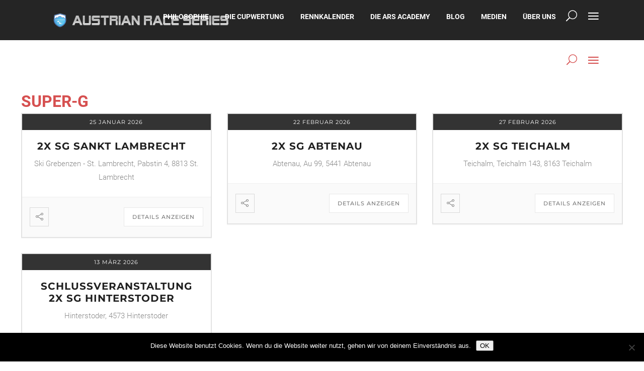

--- FILE ---
content_type: text/css
request_url: http://www.austrian-race-series.at/wp-content/themes/freestyle/assets/css/style_dynamic.css?ver=1765977025
body_size: 5337
content:
/* generated in /home/.sites/75/site1287/web/wp-content/themes/freestyle/assets/custom-styles/general-custom-styles.php freestyle_edge_design_styles function */
.edgtf-preload-background { background-image: url(http://www.austrian-race-series.at/wp-content/uploads/2020/02/logo_450px_transparent.png) !important;}

/* generated in /home/.sites/75/site1287/web/wp-content/themes/freestyle/assets/custom-styles/general-custom-styles.php freestyle_edge_design_styles function */
body { font-family: Roboto;}

/* generated in /home/.sites/75/site1287/web/wp-content/themes/freestyle/assets/custom-styles/general-custom-styles.php freestyle_edge_design_styles function */
h1, h2, h3, .slick-slider .edgtf-slick-numbers li, .edgtf-404-text, nav.edgtf-fullscreen-menu ul li a, .edgtf-counter-holder .edgtf-counter, .countdown-section, .edgtf-testimonials.edgtf-testimonials-type-freestyle .edgtf-testimonial-text, .edgtf-price-table .edgtf-price-table-inner ul li.edgtf-table-prices .edgtf-price, .edgtf-process-holder .edgtf-process-item-holder .edgtf-pi-number-holder .edgtf-pi-number, .edgtf-section-title, .edgtf-shop-gallery .edgtf-shop-product .price, .edgtf-event-list-holder.edgtf-event-list-calendar .edgtf-el-item .edgtf-el-item-day, .woocommerce.widget.widget_product_categories li, .edgtf-sidebar .edgtf-widget-title, .edgtf-sidebar .widget.edgtf-latest-posts-widget .edgtf-blog-list-holder .edgtf-item-text-holder .edgtf-item-title a { font-family: Arial;}

/* generated in /home/.sites/75/site1287/web/wp-content/themes/freestyle/assets/custom-styles/general-custom-styles.php freestyle_edge_design_styles function */
a, h1 a:hover, h2 a:hover, h3 a:hover, h4 a:hover, h5 a:hover, h6 a:hover, p a, .edgtf-comment-holder .edgtf-comment-text .comment-edit-link:before, .edgtf-comment-holder .edgtf-comment-text .comment-reply-link:before, .edgtf-comment-holder .edgtf-comment-text .replay:before, .edgtf-comment-holder .edgtf-comment-text .comment-edit-link:hover, .edgtf-comment-holder .edgtf-comment-text .comment-reply-link:hover, .edgtf-comment-holder .edgtf-comment-text .replay:hover, #submit_comment:hover, .post-password-form input[type=submit]:hover, input.wpcf7-form-control.wpcf7-submit:hover, .edgtf-pagination-holder .edgtf-pagination li a:hover, .edgtf-pagination-holder .edgtf-pagination li.active span, .edgtf-pagination-holder .edgtf-pagination li.edgtf-pagination-first-page a:hover, .edgtf-pagination-holder .edgtf-pagination li.edgtf-pagination-last-page a:hover, .edgtf-pagination-holder .edgtf-pagination li.edgtf-pagination-next a:hover, .edgtf-pagination-holder .edgtf-pagination li.edgtf-pagination-prev a:hover, .slick-slider .edgtf-slick-numbers li.slick-active, .edgtf-404-text, .edgtf-main-menu ul li a, .edgtf-main-menu.edgtf-sticky-nav>ul>li.edgtf-active-item>a, .edgtf-main-menu.edgtf-sticky-nav>ul>li>a:hover, .edgtf-dark-header .edgtf-page-header>div:not(.edgtf-sticky-header) .edgtf-main-menu>ul>li.edgtf-active-item>a, .edgtf-dark-header.edgtf-header-style-on-scroll .edgtf-page-header .edgtf-main-menu>ul>li.edgtf-active-item>a, .edgtf-dark-header .edgtf-page-header>div:not(.edgtf-sticky-header) .edgtf-main-menu>ul>li>a:hover, .edgtf-dark-header.edgtf-header-style-on-scroll .edgtf-page-header .edgtf-main-menu>ul>li>a:hover, .edgtf-mobile-header .edgtf-mobile-nav a:hover, .edgtf-mobile-header .edgtf-mobile-nav h4:hover, .edgtf-mobile-header .edgtf-mobile-menu-opener a:hover, footer .widget.widget_recent_entries ul li, footer .widget.widget_calendar #today, .edgtf-title .edgtf-title-holder .edgtf-breadcrumbs .edgtf-current, .edgtf-side-menu-button-opener, .edgtf-sticky-header .edgtf-side-menu-button-opener:hover, .edgtf-side-menu .widget_calendar a, .edgtf-fullscreen-menu-opener .edgtf-fullscreen-icon, .edgtf-fullscreen-menu-opener:hover .edgtf-fullscreen-icon, .edgtf-fullscreen-menu-opener.opened .edgtf-fullscreen-icon-close, nav.edgtf-fullscreen-menu ul li a:hover, nav.edgtf-fullscreen-menu ul li ul li a:hover, .edgtf-search-opener, .edgtf-sticky-header .edgtf-search-opener:hover, .edgtf-search-cover input[type=submit], .edgtf-search-cover .edgtf-search-close a, .edgtf-fullscreen-search-holder .edgtf-search-submit, .edgtf-fullscreen-search-holder .edgtf-fullscreen-search-close-container a, .edgtf-portfolio-single-holder.full-screen-slider .edgtf-portfolio-slider-content .edgtf-control, .edgtf-portfolio-single-holder .edgtf-portfolio-social .edgtf-social-share-holder li a:hover, .edgtf-portfolio-single-holder .edgtf-portfolio-related-holder .edgtf-portfolio-back-btn, .edgtf-event-single-holder .edgtf-event-info-item a:hover, .edgtf-event-single-nav .edgtf-event-single-nav-inner a:hover, .edgtf-team .edgtf-team-social .edgtf-icon-shortcode:hover, .edgtf-counter-holder .edgtf-counter-icon .edgtf-icon-shortcode, .edgtf-counter-holder .edgtf-counter, .edgtf-iwt-flip-enabled-yes .edgtf-icon-shortcode .edgtf-icon-element, .countdown-section, .edgtf-custom-font-holder .edgtf-highlighted, .edgtf-message .edgtf-message-inner a.edgtf-close, .edgtf-ordered-list ol>li:before, .edgtf-unordered-list ul>li:before, .edgtf-icon-list-item .edgtf-icon-list-icon-holder-inner i, .edgtf-icon-list-item .edgtf-icon-list-icon-holder-inner span, .edgtf-testimonials .edgtf-slick-next, .edgtf-testimonials .edgtf-slick-prev, .edgtf-testimonials.edgtf-testimonials-type-freestyle .edgtf-testimonials-quotes, .edgtf-price-table .edgtf-price-table-inner ul li.edgtf-table-title .edgtf-title-content, .edgtf-price-table .edgtf-price-table-inner ul li.edgtf-table-content li:before, .edgtf-pricing-tables .edgtf-price-table.edgtf-active .edgtf-price-table-inner ul li.edgtf-table-prices .edgtf-price-holder, .edgtf-process-holder .edgtf-process-item-holder .edgtf-pi-number-holder .edgtf-pi-arrow, .edgtf-accordion-holder .edgtf-title-holder .edgtf-accordion-mark-icon .icon_plus, .edgtf-blog-list-holder .edgtf-item-info-section>div a:hover, .edgtf-blog-slider .edgtf-item-info-section>div a:hover, .edgtf-btn.edgtf-btn-solid:not(.edgtf-btn-custom-hover-color):not(.edgtf-btn-icon):hover, .edgtf-btn.edgtf-btn-transparent .edgtf-btn-icon-holder, .edgtf-btn.edgtf-btn-transparent:not(.edgtf-btn-custom-hover-color):not(.edgtf-btn-icon):hover, .edgtf-carousel-holder .edgtf-slick-prev, .edgtf-carousel-holder .edgtf-slick-next, blockquote .edgtf-icon-quotations-holder, .edgtf-video-button-play .edgtf-video-button-wrapper, .edgtf-dropcaps, .edgtf-portfolio-filter-holder .edgtf-portfolio-filter-holder-inner ul li.active span, .edgtf-portfolio-filter-holder .edgtf-portfolio-filter-holder-inner ul li.current span, .edgtf-portfolio-filter-holder .edgtf-portfolio-filter-holder-inner ul li:hover span, .edgtf-iwt .edgtf-icon-shortcode, .edgtf-social-share-holder.edgtf-list li a, .edgtf-section-title .edgtf-section-highlighted, .edgtf-twitter-feed .edgtf-tweet-info-holder .edgtf-tweeter-username, .edgtf-image-with-text .edgtf-iwt-link, .edgtf-icon-box-shadow .edgtf-ibs-icon-holder, .edgtf-icon-box-shadow .edgtf-ibs-text-holder .arrow_right, .edgtf-linked-boxes .edgtf-section-title span, .edgtf-event-list-holder.edgtf-event-list-full-width .edgtf-el-item.edgtf-el-item-even .edgtf-el-item-cats .edgtf-item-info-category:hover, .edgtf-event-single-info .edgtf-esi-item a:hover, .widget ul li:hover>a, .widget .tagcloud a:hover, .widget.widget_calendar #next a, .widget.widget_calendar #prev a, .edgtf-twitter-widget .edgtf-tweet-icon, .edgtf-blog-holder article.sticky .edgtf-post-title a, .edgtf-blog-holder article .edgtf-post-info-bottom .edgtf-post-info-bottom-left>div, .edgtf-blog-holder article .edgtf-post-info-bottom .edgtf-post-info-bottom-right>div, .edgtf-blog-holder article .edgtf-post-info-bottom .edgtf-post-info-bottom-left>div a:hover, .edgtf-blog-holder article .edgtf-post-info-bottom .edgtf-post-info-bottom-right>div a:hover, .edgtf-blog-holder article .edgtf-post-info-bottom .edgtf-post-info-bottom-left>div.edgtf-post-info-category a:hover, .edgtf-blog-holder article .edgtf-post-info-bottom .edgtf-post-info-bottom-right>div.edgtf-post-info-category a:hover, .edgtf-blog-holder article .edgtf-post-info-bottom .edgtf-post-info-bottom-left .edgtf-blog-btn-read-more, .edgtf-blog-holder article .edgtf-post-info-bottom .edgtf-post-info-bottom-right .edgtf-blog-btn-read-more, .edgtf-blog-holder article.format-link .edgtf-post-title a:hover, .edgtf-blog-holder article.format-quote .edgtf-post-title a:hover, .edgtf-blog-holder article .edgtf-post-mark, .edgtf-blog-holder article.format-link:hover .edgtf-post-link-title, .edgtf-blog-holder article.format-link:hover .edgtf-post-title, .edgtf-blog-holder.edgtf-blog-single article .edgtf-post-info-bottom .edgtf-blog-like .edgtf-like, .edgtf-blog-holder.edgtf-blog-single article .edgtf-post-info-bottom .edgtf-post-info-comments, .edgtf-filter-blog-holder li.edgtf-active, .edgtf-blog-single-navigation a:hover .edgtf-nav-title-inner, .edgtf-woocommerce-page .products>li.product-category mark, .woocommerce .products>li.product-category mark, .edgtf-woocommerce-page .edgtf-product-cat a:hover, .woocommerce .edgtf-product-cat a:hover, .woocommerce-pagination .page-numbers.current, .woocommerce-pagination .page-numbers:hover, .edgtf-single-product-related-products-holder .products .edgtf-related-glob, .edgtf-single-product-wrapper-top .out-of-stock, .edgtf-single-product-summary .product_meta>span a:hover, .edgtf-single-product-summary .edgtf-social-share-holder li a:hover, .summary .group_table td.label a, .woocommerce-account input[type=submit]:hover, .woocommerce-checkout input[type=submit]:hover, .woocommerce-account .woocommerce-MyAccount-navigation .woocommerce-MyAccount-navigation-link.is-active a, .woocommerce-account .woocommerce-MyAccount-navigation .woocommerce-MyAccount-navigation-link:hover a, .edgtf-shopping-cart-outer .edgtf-shopping-cart-header .edgtf-cart-icon, .edgtf-shopping-cart-dropdown ul li a:hover, .edgtf-shopping-cart-dropdown .edgtf-item-info-holder .edgtf-item-left:hover, .edgtf-shopping-cart-dropdown .edgtf-cart-bottom .checkout span, .edgtf-shopping-cart-dropdown .edgtf-cart-bottom .view-cart span, .edgtf-sticky-header .edgtf-shopping-cart-outer .edgtf-shopping-cart-header .edgtf-header-cart:hover .edgtf-cart-icon, .star-rating, .woocommerce.widget button:hover, .woocommerce.widget input[type=submit]:hover, .woocommerce.widget div.star-rating, .product_list_widget li .star-rating span, .product_list_widget li>div a:hover, .woocommerce.widget.widget_product_categories li a:hover, .widget_price_filter .price_slider_amount .price_label { color: #d65050;}

/* generated in /home/.sites/75/site1287/web/wp-content/themes/freestyle/assets/custom-styles/general-custom-styles.php freestyle_edge_design_styles function */
::selection { background: #d65050;}

/* generated in /home/.sites/75/site1287/web/wp-content/themes/freestyle/assets/custom-styles/general-custom-styles.php freestyle_edge_design_styles function */
::-moz-selection { background: #d65050;}

/* generated in /home/.sites/75/site1287/web/wp-content/themes/freestyle/assets/custom-styles/general-custom-styles.php freestyle_edge_design_styles function */
.edgtf-st-loader .pulse, .edgtf-st-loader .double_pulse .double-bounce1, .edgtf-st-loader .double_pulse .double-bounce2, .edgtf-st-loader .cube, .edgtf-st-loader .rotating_cubes .cube1, .edgtf-st-loader .rotating_cubes .cube2, .edgtf-st-loader .stripes>div, .edgtf-st-loader .wave>div, .edgtf-st-loader .two_rotating_circles .dot1, .edgtf-st-loader .two_rotating_circles .dot2, .edgtf-st-loader .five_rotating_circles .container1>div, .edgtf-st-loader .five_rotating_circles .container2>div, .edgtf-st-loader .five_rotating_circles .container3>div, .edgtf-st-loader .atom .ball-1:before, .edgtf-st-loader .atom .ball-2:before, .edgtf-st-loader .atom .ball-3:before, .edgtf-st-loader .atom .ball-4:before, .edgtf-st-loader .clock .ball:before, .edgtf-st-loader .mitosis .ball, .edgtf-st-loader .lines .line1, .edgtf-st-loader .lines .line2, .edgtf-st-loader .lines .line3, .edgtf-st-loader .lines .line4, .edgtf-st-loader .fussion .ball, .edgtf-st-loader .fussion .ball-1, .edgtf-st-loader .fussion .ball-2, .edgtf-st-loader .fussion .ball-3, .edgtf-st-loader .fussion .ball-4, .edgtf-st-loader .wave_circles .ball, .edgtf-st-loader .pulse_circles .ball, #submit_comment, .post-password-form input[type=submit], input.wpcf7-form-control.wpcf7-submit, .slick-slider .edgtf-slick-dots li.slick-active, #edgtf-back-to-top, .flex-control-paging.flex-control-nav li a .flex-active, .flex-control-paging.flex-control-nav li a:hover, #edgtf-back-to-top:hover>span, .edgtf-header-vertical .edgtf-vertical-menu>ul>li>a:before, .edgtf-header-vertical .edgtf-vertical-menu>ul>li>a:after, footer .edgtf-footer-ingrid-border-holder-outer, .edgtf-icon-shortcode.circle, .edgtf-icon-shortcode.square, .edgtf-message, .edgtf-progress-bar .edgtf-progress-content-outer .edgtf-progress-content, .edgtf-progress-bar.edgtf-progress-bar-light .edgtf-progress-content-outer .edgtf-progress-content, .edgtf-pricing-tables .edgtf-price-table.edgtf-active .edgtf-price-table-inner ul li.edgtf-table-title, .edgtf-pie-chart-doughnut-holder .edgtf-pie-legend ul li .edgtf-pie-color-holder, .edgtf-pie-chart-pie-holder .edgtf-pie-legend ul li .edgtf-pie-color-holder, .edgtf-tabs .edgtf-tabs-nav li.ui-state-active:after, .edgtf-tabs .edgtf-tabs-nav li.ui-state-hover:after, .edgtf-tabs.edgtf-tab-boxed .edgtf-tabs-nav li.ui-state-active a, .edgtf-tabs.edgtf-tab-boxed .edgtf-tabs-nav li.ui-state-hover a, .edgtf-tabs.edgtf-tab-boxed.edgtf-style-grey .edgtf-tabs-nav li.ui-state-active a, .edgtf-tabs.edgtf-tab-boxed.edgtf-style-grey .edgtf-tabs-nav li.ui-state-hover a, .edgtf-tabs.edgtf-tab-boxed.edgtf-style-white .edgtf-tabs-nav li.ui-state-active a, .edgtf-tabs.edgtf-tab-boxed.edgtf-style-white .edgtf-tabs-nav li.ui-state-hover a, .edgtf-accordion-holder .edgtf-title-holder.ui-state-active, .edgtf-accordion-holder .edgtf-title-holder.ui-state-hover, .edgtf-accordion-holder.edgtf-style-grey .edgtf-title-holder.ui-state-active, .edgtf-accordion-holder.edgtf-style-grey .edgtf-title-holder.ui-state-hover, .edgtf-accordion-holder.edgtf-style-white .edgtf-title-holder.ui-state-active, .edgtf-accordion-holder.edgtf-style-white .edgtf-title-holder.ui-state-hover, .edgtf-btn.edgtf-btn-solid, .edgtf-btn.edgtf-btn-solid-white:not(.edgtf-btn-custom-hover-bg):not(.edgtf-btn-icon):hover, input[type=submit].edgtf-btn, .edgtf-image-gallery-masonry.edgtf-gallery-appear-fx .edgtf-gallery-image:after, .edgtf-video-button-play .edgtf-video-button-wrapper:hover, .edgtf-dropcaps.edgtf-circle, .edgtf-dropcaps.edgtf-square, .edgtf-portfolio-list-holder-outer.edgtf-ptf-masonry.edgtf-ptf-appear-fx-revealing article:after, .edgtf-portfolio-list-holder-outer.edgtf-ptf-pinterest.edgtf-ptf-appear-fx-revealing article:after, .edgtf-sidebar .edgtf-widget-title, .edgtf-woocommerce-page .product .edgtf-product-badge, .woocommerce .product .edgtf-product-badge, .edgtf-woocommerce-page .add_to_cart_button.edgtf-btn-solid.edgtf-btn, .edgtf-woocommerce-page .edgtf-view-product.edgtf-btn-solid.edgtf-btn, .woocommerce .add_to_cart_button.edgtf-btn-solid.edgtf-btn, .woocommerce .edgtf-view-product.edgtf-btn-solid.edgtf-btn, .woocommerce-account input[type=submit], .woocommerce-checkout input[type=submit], .edgtf-shopping-cart-outer .edgtf-cart-amount, .edgtf-sticky-header .edgtf-shopping-cart-outer .edgtf-cart-amount, .select2-results .select2-highlighted, .woocommerce.widget button, .woocommerce.widget input[type=submit], .widget_price_filter .ui-slider .ui-slider-handle { background-color: #d65050;}

/* generated in /home/.sites/75/site1287/web/wp-content/themes/freestyle/assets/custom-styles/general-custom-styles.php freestyle_edge_design_styles function */
input[type=submit].edgtf-btn.edgtf-btn-bckg-hover:hover { background-color: #d65050!important;}

/* generated in /home/.sites/75/site1287/web/wp-content/themes/freestyle/assets/custom-styles/general-custom-styles.php freestyle_edge_design_styles function */
.edgtf-event-single-holder .edgtf-event-related-holder .edgtf-item-text-overlay, .edgtf-team .edgtf-team-info-holder, .edgtf-image-gallery .edgtf-image-gallery-grid.edgtf-gallery-prettyphoto a:after, .edgtf-image-gallery-masonry.edgtf-gallery-prettyphoto a:after, .edgtf-portfolio-list-holder-outer.edgtf-ptf-standard article .edgtf-portfolio-lightbox, .edgtf-portfolio-list-holder-outer.edgtf-ptf-hover-zoom-lightbox article .edgtf-item-text-overlay, .edgtf-shop-gallery .edgtf-gallery-product-meta-wrapper, .edgtf-event-list-holder.edgtf-event-list-full-width .edgtf-el-item.edgtf-el-item-odd:after, .edgtf-event-list-holder.edgtf-event-list-calendar .edgtf-event-list-holder-inner { background-color: rgba(214, 80, 80, 0.85);}

/* generated in /home/.sites/75/site1287/web/wp-content/themes/freestyle/assets/custom-styles/general-custom-styles.php freestyle_edge_design_styles function */
.edgtf-linked-boxes .edgtf-linked-item:after { background-color: rgba(214, 80, 80, 0.5);}

/* generated in /home/.sites/75/site1287/web/wp-content/themes/freestyle/assets/custom-styles/general-custom-styles.php freestyle_edge_design_styles function */
.edgtf-st-loader .pulse_circles .ball, input.wpcf7-form-control.wpcf7-submit, .slick-slider .edgtf-slick-dots li.slick-active, .flex-control-paging.flex-control-nav li a, footer .widget.widget_nav_menu ul li a:before, .edgtf-side-menu .widget_nav_menu li a:before, .edgtf-message, .edgtf-testimonials.edgtf-testimonials-type-freestyle .edgtf-separator, .edgtf-price-table .edgtf-price-table-inner .edgtf-price-button .edgtf-btn:hover, .edgtf-video-button-play .edgtf-video-button-wrapper, .edgtf-portfolio-list-holder-outer.edgtf-ptf-hover-sweep-left article .edgtf-separator, .edgtf-sidebar .widget.widget_search input[type=text], .edgtf-blog-holder article.format-link .edgtf-post-text, .edgtf-blog-holder article.format-quote .edgtf-post-text, .woocommerce-account input[type=submit], .woocommerce-checkout input[type=submit], .woocommerce.widget button, .woocommerce.widget input[type=submit], .edgtf-drop-down .edgtf-menu-narrow .edgtf-menu-second .edgtf-menu-inner ul,.edgtf-drop-down .edgtf-menu-second .edgtf-menu-inner>ul, .edgtf-drop-down .edgtf-menu-wide.edgtf-wide-background .edgtf-menu-second, .edgtf-header-vertical .edgtf-vertical-dropdown-float .edgtf-menu-second .edgtf-menu-inner ul, .edgtf-separator, .edgtf-section-subtitle .edgtf-section-separator, .edgtf-shopping-cart-dropdown, .edgtf-shopping-cart-dropdown .edgtf-cart-bottom .edgtf-btns-holder { border-color: #d65050;}

/* generated in /home/.sites/75/site1287/web/wp-content/themes/freestyle/assets/custom-styles/general-custom-styles.php freestyle_edge_design_styles function */
.edgtf-boxed .edgtf-wrapper { background-attachment: fixed;}

/* generated in /home/.sites/75/site1287/web/wp-content/themes/freestyle/assets/custom-styles/general-custom-styles.php freestyle_edge_h1_styles function */
h1 { color: #d65050;font-family: Roboto;font-size: 32px;line-height: 45px;text-transform: uppercase;font-weight: 700;letter-spacing: 0px;}

/* generated in /home/.sites/75/site1287/web/wp-content/themes/freestyle/assets/custom-styles/general-custom-styles.php freestyle_edge_h2_styles function */
h2 { font-family: Roboto;font-size: 24px;line-height: 34px;text-transform: none;font-weight: 500;}

/* generated in /home/.sites/75/site1287/web/wp-content/themes/freestyle/assets/custom-styles/general-custom-styles.php freestyle_edge_h3_styles function */
h3 { font-family: Roboto;font-size: 22px;line-height: 34px;text-transform: none;font-style: normal;font-weight: 400;}

/* generated in /home/.sites/75/site1287/web/wp-content/themes/freestyle/assets/custom-styles/general-custom-styles.php freestyle_edge_h4_styles function */
h4 { font-family: Roboto;}

/* generated in /home/.sites/75/site1287/web/wp-content/themes/freestyle/assets/custom-styles/general-custom-styles.php freestyle_edge_h5_styles function */
h5 { font-family: Roboto;}

/* generated in /home/.sites/75/site1287/web/wp-content/themes/freestyle/assets/custom-styles/general-custom-styles.php freestyle_edge_h6_styles function */
h6 { font-family: Roboto;}

/* generated in /home/.sites/75/site1287/web/wp-content/themes/freestyle/assets/custom-styles/general-custom-styles.php freestyle_edge_text_styles function */
p { color: #353535;font-family: Arial;font-size: 16px;font-style: normal;}

/* generated in /home/.sites/75/site1287/web/wp-content/themes/freestyle/assets/custom-styles/general-custom-styles.php freestyle_edge_smooth_page_transition_styles function */
.edgtf-smooth-transition-loader { background-color: #ffffff;}

/* generated in /home/.sites/75/site1287/web/wp-content/themes/freestyle/assets/custom-styles/general-custom-styles.php freestyle_edge_404_styles function */
.error404 .edgtf-content .edgtf-container { background-image: url(http://freestyle.edge-themes.com/wp-content/uploads/2016/11/404-background.jpg);}

/* generated in /home/.sites/75/site1287/web/wp-content/themes/freestyle/framework/modules/contactform7/custom-styles/contact-form.php freestyle_edge_contact_form7_text_styles_1 function */
.cf7_custom_style_1.wpcf7-form input.wpcf7-form-control::-webkit-input-placeholder, .cf7_custom_style_1.wpcf7-form textarea.wpcf7-form-control::-webkit-input-placeholder { color: #818181;}

/* generated in /home/.sites/75/site1287/web/wp-content/themes/freestyle/framework/modules/contactform7/custom-styles/contact-form.php freestyle_edge_contact_form7_text_styles_1 function */
.cf7_custom_style_1.wpcf7-form input.wpcf7-form-control:-moz-placeholder, .cf7_custom_style_1.wpcf7-form textarea.wpcf7-form-control:-moz-placeholder { color: #818181;}

/* generated in /home/.sites/75/site1287/web/wp-content/themes/freestyle/framework/modules/contactform7/custom-styles/contact-form.php freestyle_edge_contact_form7_text_styles_1 function */
.cf7_custom_style_1.wpcf7-form input.wpcf7-form-control::-moz-placeholder, .cf7_custom_style_1.wpcf7-form textarea.wpcf7-form-control::-moz-placeholder { color: #818181;}

/* generated in /home/.sites/75/site1287/web/wp-content/themes/freestyle/framework/modules/contactform7/custom-styles/contact-form.php freestyle_edge_contact_form7_text_styles_1 function */
.cf7_custom_style_1.wpcf7-form input.wpcf7-form-control:-ms-input-placeholder, .cf7_custom_style_1.wpcf7-form textarea.wpcf7-form-control:-ms-input-placeholder { color: #818181;}

/* generated in /home/.sites/75/site1287/web/wp-content/themes/freestyle/framework/modules/contactform7/custom-styles/contact-form.php freestyle_edge_contact_form7_text_styles_1 function */
.cf7_custom_style_1 textarea.wpcf7-form-control.wpcf7-textarea { height: 163px;}

/* generated in /home/.sites/75/site1287/web/wp-content/themes/freestyle/framework/modules/contactform7/custom-styles/contact-form.php freestyle_edge_contact_form7_text_styles_1 function */
.cf7_custom_style_1 input.wpcf7-form-control.wpcf7-text, .cf7_custom_style_1 input.wpcf7-form-control.wpcf7-number, .cf7_custom_style_1 input.wpcf7-form-control.wpcf7-date, .cf7_custom_style_1 textarea.wpcf7-form-control.wpcf7-textarea, .cf7_custom_style_1 select.wpcf7-form-control.wpcf7-select, .cf7_custom_style_1 input.wpcf7-form-control.wpcf7-quiz { color: #818181;font-size: 12px;line-height: 18px;font-family: Montserrat;font-style: normal;font-weight: 700;text-transform: uppercase;letter-spacing: 0px;background-color: rgba(246, 246, 246, 1);border-color: rgba(246, 246, 246, 1);border-width: 0px;}

/* generated in /home/.sites/75/site1287/web/wp-content/themes/freestyle/framework/modules/contactform7/custom-styles/contact-form.php freestyle_edge_contact_form7_focus_styles_1 function */
.cf7_custom_style_1 input:focus::-webkit-input-placeholder, .cf7_custom_style_1 textarea:focus::-webkit-input-placeholder { color: #818181;}

/* generated in /home/.sites/75/site1287/web/wp-content/themes/freestyle/framework/modules/contactform7/custom-styles/contact-form.php freestyle_edge_contact_form7_focus_styles_1 function */
.cf7_custom_style_1 input:focus:-moz-placeholder, .cf7_custom_style_1 textarea:focus:-moz-placeholder { color: #818181;}

/* generated in /home/.sites/75/site1287/web/wp-content/themes/freestyle/framework/modules/contactform7/custom-styles/contact-form.php freestyle_edge_contact_form7_focus_styles_1 function */
.cf7_custom_style_1 input:focus::-moz-placeholder, .cf7_custom_style_1 textarea:focus::-moz-placeholder { color: #818181;}

/* generated in /home/.sites/75/site1287/web/wp-content/themes/freestyle/framework/modules/contactform7/custom-styles/contact-form.php freestyle_edge_contact_form7_focus_styles_1 function */
.cf7_custom_style_1 input:focus:-ms-input-placeholder, .cf7_custom_style_1 textarea:focus:-ms-input-placeholder { color: #818181;}

/* generated in /home/.sites/75/site1287/web/wp-content/themes/freestyle/framework/modules/contactform7/custom-styles/contact-form.php freestyle_edge_contact_form7_focus_styles_1 function */
.cf7_custom_style_1 input.wpcf7-form-control.wpcf7-text:focus, .cf7_custom_style_1 input.wpcf7-form-control.wpcf7-number:focus, .cf7_custom_style_1 input.wpcf7-form-control.wpcf7-date:focus, .cf7_custom_style_1 textarea.wpcf7-form-control.wpcf7-textarea:focus, .cf7_custom_style_1 select.wpcf7-form-control.wpcf7-select:focus, .cf7_custom_style_1 input.wpcf7-form-control.wpcf7-quiz:focus { color: #818181;background-color: rgba(246, 246, 246, 1);border-color: rgba(246, 246, 246, 1);}

/* generated in /home/.sites/75/site1287/web/wp-content/themes/freestyle/framework/modules/contactform7/custom-styles/contact-form.php freestyle_edge_contact_form7_button_styles_1 function */
.cf7_custom_style_1 input.wpcf7-form-control.wpcf7-submit { color: #ffffff;font-size: 12px;height: 45px;font-family: Montserrat;font-style: normal;font-weight: 700;text-transform: uppercase;letter-spacing: 1.2px;background-color: rgba(252, 126, 8, 1);border-color: rgba(252, 126, 8, 1);border-width: 0px;padding-left: 82px;padding-right: 82px;}

/* generated in /home/.sites/75/site1287/web/wp-content/themes/freestyle/framework/modules/contactform7/custom-styles/contact-form.php freestyle_edge_contact_form7_button_hover_styles_1 function */
.cf7_custom_style_1 input.wpcf7-form-control.wpcf7-submit:not([disabled]):hover { color: #ffffff;background-color: rgba(0, 0, 0, 1);border-color: rgba(0, 0, 0, 1);}

/* generated in /home/.sites/75/site1287/web/wp-content/themes/freestyle/framework/modules/contactform7/custom-styles/contact-form.php freestyle_edge_contact_form7_text_styles_2 function */
.cf7_custom_style_2.wpcf7-form input.wpcf7-form-control::-webkit-input-placeholder, .cf7_custom_style_2.wpcf7-form textarea.wpcf7-form-control::-webkit-input-placeholder { color: #565656;}

/* generated in /home/.sites/75/site1287/web/wp-content/themes/freestyle/framework/modules/contactform7/custom-styles/contact-form.php freestyle_edge_contact_form7_text_styles_2 function */
.cf7_custom_style_2.wpcf7-form input.wpcf7-form-control:-moz-placeholder, .cf7_custom_style_2.wpcf7-form textarea.wpcf7-form-control:-moz-placeholder { color: #565656;}

/* generated in /home/.sites/75/site1287/web/wp-content/themes/freestyle/framework/modules/contactform7/custom-styles/contact-form.php freestyle_edge_contact_form7_text_styles_2 function */
.cf7_custom_style_2.wpcf7-form input.wpcf7-form-control::-moz-placeholder, .cf7_custom_style_2.wpcf7-form textarea.wpcf7-form-control::-moz-placeholder { color: #565656;}

/* generated in /home/.sites/75/site1287/web/wp-content/themes/freestyle/framework/modules/contactform7/custom-styles/contact-form.php freestyle_edge_contact_form7_text_styles_2 function */
.cf7_custom_style_2.wpcf7-form input.wpcf7-form-control:-ms-input-placeholder, .cf7_custom_style_2.wpcf7-form textarea.wpcf7-form-control:-ms-input-placeholder { color: #565656;}

/* generated in /home/.sites/75/site1287/web/wp-content/themes/freestyle/framework/modules/contactform7/custom-styles/contact-form.php freestyle_edge_contact_form7_text_styles_2 function */
.cf7_custom_style_2 input.wpcf7-form-control.wpcf7-text, .cf7_custom_style_2 input.wpcf7-form-control.wpcf7-number, .cf7_custom_style_2 input.wpcf7-form-control.wpcf7-date, .cf7_custom_style_2 textarea.wpcf7-form-control.wpcf7-textarea, .cf7_custom_style_2 select.wpcf7-form-control.wpcf7-select, .cf7_custom_style_2 input.wpcf7-form-control.wpcf7-quiz { color: #565656;font-size: 14px;line-height: 26px;font-family: Montserrat;font-weight: 400;letter-spacing: 0px;background-color: rgba(236, 235, 235, 1);border-color: rgba(255, 255, 255, 1);border-width: 1px;border-radius: 0px;padding-top: 8.5px;padding-right: 0px;padding-bottom: 8.5px;padding-left: 18px;margin-bottom: 0px;}

/* generated in /home/.sites/75/site1287/web/wp-content/themes/freestyle/framework/modules/contactform7/custom-styles/contact-form.php freestyle_edge_contact_form7_focus_styles_2 function */
.cf7_custom_style_2 input:focus::-webkit-input-placeholder, .cf7_custom_style_2 textarea:focus::-webkit-input-placeholder { color: #ff702d;}

/* generated in /home/.sites/75/site1287/web/wp-content/themes/freestyle/framework/modules/contactform7/custom-styles/contact-form.php freestyle_edge_contact_form7_focus_styles_2 function */
.cf7_custom_style_2 input:focus:-moz-placeholder, .cf7_custom_style_2 textarea:focus:-moz-placeholder { color: #ff702d;}

/* generated in /home/.sites/75/site1287/web/wp-content/themes/freestyle/framework/modules/contactform7/custom-styles/contact-form.php freestyle_edge_contact_form7_focus_styles_2 function */
.cf7_custom_style_2 input:focus::-moz-placeholder, .cf7_custom_style_2 textarea:focus::-moz-placeholder { color: #ff702d;}

/* generated in /home/.sites/75/site1287/web/wp-content/themes/freestyle/framework/modules/contactform7/custom-styles/contact-form.php freestyle_edge_contact_form7_focus_styles_2 function */
.cf7_custom_style_2 input:focus:-ms-input-placeholder, .cf7_custom_style_2 textarea:focus:-ms-input-placeholder { color: #ff702d;}

/* generated in /home/.sites/75/site1287/web/wp-content/themes/freestyle/framework/modules/contactform7/custom-styles/contact-form.php freestyle_edge_contact_form7_focus_styles_2 function */
.cf7_custom_style_2 input.wpcf7-form-control.wpcf7-text:focus, .cf7_custom_style_2 input.wpcf7-form-control.wpcf7-number:focus, .cf7_custom_style_2 input.wpcf7-form-control.wpcf7-date:focus, .cf7_custom_style_2 textarea.wpcf7-form-control.wpcf7-textarea:focus, .cf7_custom_style_2 select.wpcf7-form-control.wpcf7-select:focus, .cf7_custom_style_2 input.wpcf7-form-control.wpcf7-quiz:focus { color: #ff702d;background-color: rgba(236, 235, 235, 1);border-color: rgba(255, 255, 255, 1);}

/* generated in /home/.sites/75/site1287/web/wp-content/themes/freestyle/framework/modules/contactform7/custom-styles/contact-form.php freestyle_edge_contact_form7_button_styles_2 function */
.cf7_custom_style_2 input.wpcf7-form-control.wpcf7-submit { color: #fe4f00;font-size: 12px;height: 45px;font-family: Raleway;font-weight: 700;letter-spacing: 1px;background-color: rgba(255, 255, 255, 1);border-width: 0px;border-radius: 0px;padding-left: 54px;padding-right: 54px;}

/* generated in /home/.sites/75/site1287/web/wp-content/themes/freestyle/framework/modules/contactform7/custom-styles/contact-form.php freestyle_edge_contact_form7_button_hover_styles_2 function */
.cf7_custom_style_2 input.wpcf7-form-control.wpcf7-submit:not([disabled]):hover { color: #ffffff;background-color: rgba(48, 48, 48, 1);}

/* generated in /home/.sites/75/site1287/web/wp-content/themes/freestyle/framework/modules/contactform7/custom-styles/contact-form.php freestyle_edge_contact_form7_text_styles_3 function */
.cf7_custom_style_3.wpcf7-form input.wpcf7-form-control::-webkit-input-placeholder, .cf7_custom_style_3.wpcf7-form textarea.wpcf7-form-control::-webkit-input-placeholder { color: #cfcfcf;}

/* generated in /home/.sites/75/site1287/web/wp-content/themes/freestyle/framework/modules/contactform7/custom-styles/contact-form.php freestyle_edge_contact_form7_text_styles_3 function */
.cf7_custom_style_3.wpcf7-form input.wpcf7-form-control:-moz-placeholder, .cf7_custom_style_3.wpcf7-form textarea.wpcf7-form-control:-moz-placeholder { color: #cfcfcf;}

/* generated in /home/.sites/75/site1287/web/wp-content/themes/freestyle/framework/modules/contactform7/custom-styles/contact-form.php freestyle_edge_contact_form7_text_styles_3 function */
.cf7_custom_style_3.wpcf7-form input.wpcf7-form-control::-moz-placeholder, .cf7_custom_style_3.wpcf7-form textarea.wpcf7-form-control::-moz-placeholder { color: #cfcfcf;}

/* generated in /home/.sites/75/site1287/web/wp-content/themes/freestyle/framework/modules/contactform7/custom-styles/contact-form.php freestyle_edge_contact_form7_text_styles_3 function */
.cf7_custom_style_3.wpcf7-form input.wpcf7-form-control:-ms-input-placeholder, .cf7_custom_style_3.wpcf7-form textarea.wpcf7-form-control:-ms-input-placeholder { color: #cfcfcf;}

/* generated in /home/.sites/75/site1287/web/wp-content/themes/freestyle/framework/modules/contactform7/custom-styles/contact-form.php freestyle_edge_contact_form7_text_styles_3 function */
.cf7_custom_style_3 input.wpcf7-form-control.wpcf7-text, .cf7_custom_style_3 input.wpcf7-form-control.wpcf7-number, .cf7_custom_style_3 input.wpcf7-form-control.wpcf7-date, .cf7_custom_style_3 textarea.wpcf7-form-control.wpcf7-textarea, .cf7_custom_style_3 select.wpcf7-form-control.wpcf7-select, .cf7_custom_style_3 input.wpcf7-form-control.wpcf7-quiz { color: #cfcfcf;font-size: 16px;font-family: Ubuntu;font-weight: 100;background-color: rgba(255, 255, 255, 1);border-color: rgba(192, 192, 192, 1);padding-top: 9px;padding-bottom: 9px;margin-top: 12px;margin-bottom: 20px;}

/* generated in /home/.sites/75/site1287/web/wp-content/themes/freestyle/framework/modules/contactform7/custom-styles/contact-form.php freestyle_edge_contact_form7_focus_styles_3 function */
.cf7_custom_style_3 input:focus::-webkit-input-placeholder, .cf7_custom_style_3 textarea:focus::-webkit-input-placeholder { color: #cfcfcf;}

/* generated in /home/.sites/75/site1287/web/wp-content/themes/freestyle/framework/modules/contactform7/custom-styles/contact-form.php freestyle_edge_contact_form7_focus_styles_3 function */
.cf7_custom_style_3 input:focus:-moz-placeholder, .cf7_custom_style_3 textarea:focus:-moz-placeholder { color: #cfcfcf;}

/* generated in /home/.sites/75/site1287/web/wp-content/themes/freestyle/framework/modules/contactform7/custom-styles/contact-form.php freestyle_edge_contact_form7_focus_styles_3 function */
.cf7_custom_style_3 input:focus::-moz-placeholder, .cf7_custom_style_3 textarea:focus::-moz-placeholder { color: #cfcfcf;}

/* generated in /home/.sites/75/site1287/web/wp-content/themes/freestyle/framework/modules/contactform7/custom-styles/contact-form.php freestyle_edge_contact_form7_focus_styles_3 function */
.cf7_custom_style_3 input:focus:-ms-input-placeholder, .cf7_custom_style_3 textarea:focus:-ms-input-placeholder { color: #cfcfcf;}

/* generated in /home/.sites/75/site1287/web/wp-content/themes/freestyle/framework/modules/contactform7/custom-styles/contact-form.php freestyle_edge_contact_form7_focus_styles_3 function */
.cf7_custom_style_3 input.wpcf7-form-control.wpcf7-text:focus, .cf7_custom_style_3 input.wpcf7-form-control.wpcf7-number:focus, .cf7_custom_style_3 input.wpcf7-form-control.wpcf7-date:focus, .cf7_custom_style_3 textarea.wpcf7-form-control.wpcf7-textarea:focus, .cf7_custom_style_3 select.wpcf7-form-control.wpcf7-select:focus, .cf7_custom_style_3 input.wpcf7-form-control.wpcf7-quiz:focus { color: #cfcfcf;}

/* generated in /home/.sites/75/site1287/web/wp-content/themes/freestyle/framework/modules/contactform7/custom-styles/contact-form.php freestyle_edge_contact_form7_label_styles_3 function */
.cf7_custom_style_3 p { font-family: Ubuntu;}

/* generated in /home/.sites/75/site1287/web/wp-content/themes/freestyle/framework/modules/contactform7/custom-styles/contact-form.php freestyle_edge_contact_form7_button_styles_3 function */
.cf7_custom_style_3 input.wpcf7-form-control.wpcf7-submit { color: #ffffff;background-color: rgba(48, 48, 48, 1);border-color: rgba(48, 48, 48, 1);border-width: 0px;border-radius: 0px;padding-left: 38px;padding-right: 38px;}

/* generated in /home/.sites/75/site1287/web/wp-content/themes/freestyle/framework/modules/contactform7/custom-styles/contact-form.php freestyle_edge_contact_form7_button_hover_styles_3 function */
.cf7_custom_style_3 input.wpcf7-form-control.wpcf7-submit:not([disabled]):hover { color: #ffffff;background-color: rgba(254, 79, 0, 1);border-color: rgba(254, 79, 0, 1);}

/* generated in /home/.sites/75/site1287/web/wp-content/themes/freestyle/framework/modules/contactform7/custom-styles/contact-form.php freestyle_edge_contact_form7_text_styles_4 function */
.cf7_custom_style_4.wpcf7-form input.wpcf7-form-control::-webkit-input-placeholder, .cf7_custom_style_4.wpcf7-form textarea.wpcf7-form-control::-webkit-input-placeholder { color: #818181;}

/* generated in /home/.sites/75/site1287/web/wp-content/themes/freestyle/framework/modules/contactform7/custom-styles/contact-form.php freestyle_edge_contact_form7_text_styles_4 function */
.cf7_custom_style_4.wpcf7-form input.wpcf7-form-control:-moz-placeholder, .cf7_custom_style_4.wpcf7-form textarea.wpcf7-form-control:-moz-placeholder { color: #818181;}

/* generated in /home/.sites/75/site1287/web/wp-content/themes/freestyle/framework/modules/contactform7/custom-styles/contact-form.php freestyle_edge_contact_form7_text_styles_4 function */
.cf7_custom_style_4.wpcf7-form input.wpcf7-form-control::-moz-placeholder, .cf7_custom_style_4.wpcf7-form textarea.wpcf7-form-control::-moz-placeholder { color: #818181;}

/* generated in /home/.sites/75/site1287/web/wp-content/themes/freestyle/framework/modules/contactform7/custom-styles/contact-form.php freestyle_edge_contact_form7_text_styles_4 function */
.cf7_custom_style_4.wpcf7-form input.wpcf7-form-control:-ms-input-placeholder, .cf7_custom_style_4.wpcf7-form textarea.wpcf7-form-control:-ms-input-placeholder { color: #818181;}

/* generated in /home/.sites/75/site1287/web/wp-content/themes/freestyle/framework/modules/contactform7/custom-styles/contact-form.php freestyle_edge_contact_form7_text_styles_4 function */
.cf7_custom_style_4 textarea.wpcf7-form-control.wpcf7-textarea { height: 163px;}

/* generated in /home/.sites/75/site1287/web/wp-content/themes/freestyle/framework/modules/contactform7/custom-styles/contact-form.php freestyle_edge_contact_form7_text_styles_4 function */
.cf7_custom_style_4 input.wpcf7-form-control.wpcf7-text, .cf7_custom_style_4 input.wpcf7-form-control.wpcf7-number, .cf7_custom_style_4 input.wpcf7-form-control.wpcf7-date, .cf7_custom_style_4 textarea.wpcf7-form-control.wpcf7-textarea, .cf7_custom_style_4 select.wpcf7-form-control.wpcf7-select, .cf7_custom_style_4 input.wpcf7-form-control.wpcf7-quiz { color: #818181;font-size: 12px;line-height: 18px;font-family: Montserrat;font-style: normal;font-weight: 700;text-transform: uppercase;letter-spacing: 0px;background-color: rgba(246, 246, 246, 1);border-color: rgba(246, 246, 246, 1);border-width: 0px;}

/* generated in /home/.sites/75/site1287/web/wp-content/themes/freestyle/framework/modules/contactform7/custom-styles/contact-form.php freestyle_edge_contact_form7_focus_styles_4 function */
.cf7_custom_style_4 input:focus::-webkit-input-placeholder, .cf7_custom_style_4 textarea:focus::-webkit-input-placeholder { color: #818181;}

/* generated in /home/.sites/75/site1287/web/wp-content/themes/freestyle/framework/modules/contactform7/custom-styles/contact-form.php freestyle_edge_contact_form7_focus_styles_4 function */
.cf7_custom_style_4 input:focus:-moz-placeholder, .cf7_custom_style_4 textarea:focus:-moz-placeholder { color: #818181;}

/* generated in /home/.sites/75/site1287/web/wp-content/themes/freestyle/framework/modules/contactform7/custom-styles/contact-form.php freestyle_edge_contact_form7_focus_styles_4 function */
.cf7_custom_style_4 input:focus::-moz-placeholder, .cf7_custom_style_4 textarea:focus::-moz-placeholder { color: #818181;}

/* generated in /home/.sites/75/site1287/web/wp-content/themes/freestyle/framework/modules/contactform7/custom-styles/contact-form.php freestyle_edge_contact_form7_focus_styles_4 function */
.cf7_custom_style_4 input:focus:-ms-input-placeholder, .cf7_custom_style_4 textarea:focus:-ms-input-placeholder { color: #818181;}

/* generated in /home/.sites/75/site1287/web/wp-content/themes/freestyle/framework/modules/contactform7/custom-styles/contact-form.php freestyle_edge_contact_form7_focus_styles_4 function */
.cf7_custom_style_4 input.wpcf7-form-control.wpcf7-text:focus, .cf7_custom_style_4 input.wpcf7-form-control.wpcf7-number:focus, .cf7_custom_style_4 input.wpcf7-form-control.wpcf7-date:focus, .cf7_custom_style_4 textarea.wpcf7-form-control.wpcf7-textarea:focus, .cf7_custom_style_4 select.wpcf7-form-control.wpcf7-select:focus, .cf7_custom_style_4 input.wpcf7-form-control.wpcf7-quiz:focus { color: #818181;background-color: rgba(246, 246, 246, 1);border-color: rgba(246, 246, 246, 1);}

/* generated in /home/.sites/75/site1287/web/wp-content/themes/freestyle/framework/modules/contactform7/custom-styles/contact-form.php freestyle_edge_contact_form7_button_styles_4 function */
.cf7_custom_style_4 input.wpcf7-form-control.wpcf7-submit { color: #ffffff;font-size: 12px;height: 45px;font-family: Montserrat;font-style: normal;font-weight: 700;text-transform: uppercase;letter-spacing: 1.2px;background-color: rgba(242, 181, 66, 1);border-color: rgba(242, 181, 66, 1);border-width: 0px;padding-left: 82px;padding-right: 82px;}

/* generated in /home/.sites/75/site1287/web/wp-content/themes/freestyle/framework/modules/contactform7/custom-styles/contact-form.php freestyle_edge_contact_form7_button_hover_styles_4 function */
.cf7_custom_style_4 input.wpcf7-form-control.wpcf7-submit:not([disabled]):hover { color: #ffffff;background-color: rgba(48, 48, 48, 1);border-color: rgba(48, 48, 48, 1);}

/* generated in /home/.sites/75/site1287/web/wp-content/themes/freestyle/framework/modules/header/custom-styles/header.php freestyle_edge_header_top_bar_styles function */
.edgtf-top-bar { height: 50px;}

/* generated in /home/.sites/75/site1287/web/wp-content/themes/freestyle/framework/modules/header/custom-styles/header.php freestyle_edge_header_top_bar_styles function */
.edgtf-top-bar .edgtf-logo-wrapper a { max-height: 50px;}

/* generated in /home/.sites/75/site1287/web/wp-content/themes/freestyle/framework/modules/header/custom-styles/header.php freestyle_edge_header_top_bar_styles function */
.edgtf-top-bar { background-color: rgba(48, 48, 48, 1);}

/* generated in /home/.sites/75/site1287/web/wp-content/themes/freestyle/framework/modules/header/custom-styles/header.php freestyle_edge_header_standard_menu_area_styles function */
.edgtf-header-standard .edgtf-page-header .edgtf-logo-wrapper a { max-height: 72px;}

/* generated in /home/.sites/75/site1287/web/wp-content/themes/freestyle/framework/modules/header/custom-styles/header.php freestyle_edge_header_standard_menu_area_styles function */
.edgtf-header-standard .edgtf-page-header .edgtf-menu-area { background-color: rgba(37, 37, 37, 1);height: 80px;}

/* generated in /home/.sites/75/site1287/web/wp-content/themes/freestyle/framework/modules/header/custom-styles/header.php freestyle_edge_fixed_header_styles function */
.edgtf-fixed-on-scroll .edgtf-fixed-wrapper.fixed .edgtf-grid .edgtf-vertical-align-containers { background-color: rgba(0, 0, 0, 1);}

/* generated in /home/.sites/75/site1287/web/wp-content/themes/freestyle/framework/modules/header/custom-styles/header.php freestyle_edge_fixed_header_styles function */
.edgtf-fixed-on-scroll .edgtf-fixed-wrapper.fixed .edgtf-menu-area { background-color: rgba(0, 0, 0, 1);}

            .edgtf-main-menu.edgtf-default-nav > ul > li > a,
            .edgtf-page-header #lang_sel > ul > li > a,
            .edgtf-page-header #lang_sel_click > ul > li > a,
            .edgtf-page-header #lang_sel ul > li:hover > a{
             color: #ffffff;                                                                                     }
        
        
                    .edgtf-main-menu.edgtf-default-nav > ul > li:hover > a:not(.edgtf-menu-hover-effect),
            .edgtf-main-menu.edgtf-default-nav > ul > li.edgtf-active-item:hover > a:not(.edgtf-menu-hover-effect),
            .edgtf-page-header #lang_sel ul li a:hover,
            .edgtf-page-header #lang_sel_click > ul > li a:hover{
            color: #d65050 !important;
            }
        
                    .edgtf-main-menu.edgtf-default-nav > ul > li.edgtf-active-item > a{
            color: #d65050;
            }
        
        
        
        
        
        
        
        
        
        
        
                
        
        
        
        
        
        
        
        
                
                /* generated in /home/.sites/75/site1287/web/wp-content/themes/freestyle/framework/modules/header/custom-styles/mobile-header.php freestyle_edge_mobile_header_general_styles function */
.edgtf-mobile-header .edgtf-mobile-header-inner { height: 50px;background-color: #303030;}

/* generated in /home/.sites/75/site1287/web/wp-content/themes/freestyle/framework/modules/header/custom-styles/mobile-header.php freestyle_edge_mobile_navigation_styles function */
.edgtf-mobile-header .edgtf-mobile-nav { background-color: #eeeeee;}

/* generated in /home/.sites/75/site1287/web/wp-content/themes/freestyle/framework/modules/header/custom-styles/mobile-header.php freestyle_edge_mobile_navigation_styles function */
.edgtf-mobile-header .edgtf-mobile-nav a, .edgtf-mobile-header .edgtf-mobile-nav h4 { border-bottom-color: #aaaaaa;text-transform: uppercase;}

            @media only screen and (max-width: 1000px) {
            /* generated in /home/.sites/75/site1287/web/wp-content/themes/freestyle/framework/modules/header/custom-styles/mobile-header.php freestyle_edge_mobile_logo_styles function */
.edgtf-mobile-header .edgtf-mobile-logo-wrapper a { height: 30px !important;}

            }
                    @media only screen and (max-width: 480px) {
            /* generated in /home/.sites/75/site1287/web/wp-content/themes/freestyle/framework/modules/header/custom-styles/mobile-header.php freestyle_edge_mobile_logo_styles function */
.edgtf-mobile-header .edgtf-mobile-logo-wrapper a { height: 30px !important;}

            }
        /* generated in /home/.sites/75/site1287/web/wp-content/themes/freestyle/framework/modules/header/custom-styles/mobile-header.php freestyle_edge_mobile_logo_styles function */
.edgtf-mobile-header .edgtf-mobile-logo-wrapper a { max-height: 45px;}

/* generated in /home/.sites/75/site1287/web/wp-content/themes/freestyle/framework/modules/header/custom-styles/mobile-header.php freestyle_edge_mobile_icon_styles function */
.edgtf-mobile-header .edgtf-mobile-menu-opener a { color: #ffffff;font-size: 20px;}

/* generated in /home/.sites/75/site1287/web/wp-content/themes/freestyle/framework/modules/header/custom-styles/mobile-header.php freestyle_edge_mobile_icon_styles function */
.edgtf-mobile-header .edgtf-mobile-menu-opener a:hover { color: #ffffff;}

/* generated in /home/.sites/75/site1287/web/wp-content/themes/freestyle/framework/modules/title/custom-styles/title.php freestyle_edge_title_area_typography_style function */
.edgtf-title .edgtf-title-holder h1 { text-transform: uppercase;}

/* generated in /home/.sites/75/site1287/web/wp-content/themes/freestyle/framework/modules/title/custom-styles/title.php freestyle_edge_title_area_typography_style function */
.edgtf-title .edgtf-title-holder .edgtf-breadcrumbs a, .edgtf-title .edgtf-title-holder .edgtf-breadcrumbs span { font-size: 12px;}

/* generated in /home/.sites/75/site1287/web/wp-content/themes/freestyle/framework/modules/shortcodes/accordions/custom-styles/custom-styles.php freestyle_edge_accordions_typography_styles function */
.edgtf-accordion-holder .edgtf-title-holder { font-family: Roboto;}



--- FILE ---
content_type: text/css
request_url: http://www.austrian-race-series.at/wp-content/themes/freestyle/assets/css/style_dynamic_responsive.css?ver=1765977025
body_size: 371
content:
@media only screen and (max-width: 1024px){
	/* generated in /home/.sites/75/site1287/web/wp-content/themes/freestyle/framework/modules/header/custom-styles/header.php freestyle_edge_header_top_bar_responsive_styles function */
.edgtf-top-bar { height: 0;display: none;}

}

@media only screen and (min-width: 480px) and (max-width: 768px){
	/* generated in /home/.sites/75/site1287/web/wp-content/themes/freestyle/assets/custom-styles/general-custom-styles-responsive.php freestyle_edge_design_responsive_styles function */
.edgtf-section.edgtf-parallax-section-holder,.touch .edgtf-parallax-section-holder.edgtf-parallax-section-holder-touch-disabled { height: auto !important;min-height: 100px;}

/* generated in /home/.sites/75/site1287/web/wp-content/themes/freestyle/assets/custom-styles/general-custom-styles-responsive.php freestyle_edge_h1_responsive_styles function */
h1 { font-size: 28px;}

}

@media only screen and (max-width: 480px){
	/* generated in /home/.sites/75/site1287/web/wp-content/themes/freestyle/assets/custom-styles/general-custom-styles-responsive.php freestyle_edge_design_responsive_styles function */
.edgtf-section.edgtf-parallax-section-holder,.touch .edgtf-parallax-section-holder.edgtf-parallax-section-holder-touch-disabled { height: auto !important;min-height: 100px;}

/* generated in /home/.sites/75/site1287/web/wp-content/themes/freestyle/assets/custom-styles/general-custom-styles-responsive.php freestyle_edge_h1_responsive_styles2 function */
h1 { font-size: 28px;}

}